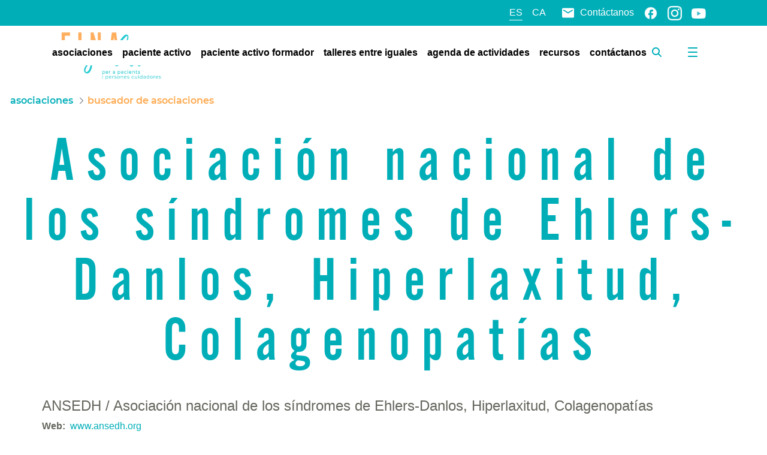

--- FILE ---
content_type: text/javascript
request_url: https://einasalut.caib.es/o/baleares-theme/js/main.js?browserId=chrome&minifierType=js&languageId=es_ES&t=1769168438000
body_size: 102
content:
/*1769168438000*/
AUI().ready(function(){});Liferay.Portlet.ready(function(a,b){});Liferay.on("allPortletsReady",function(){});